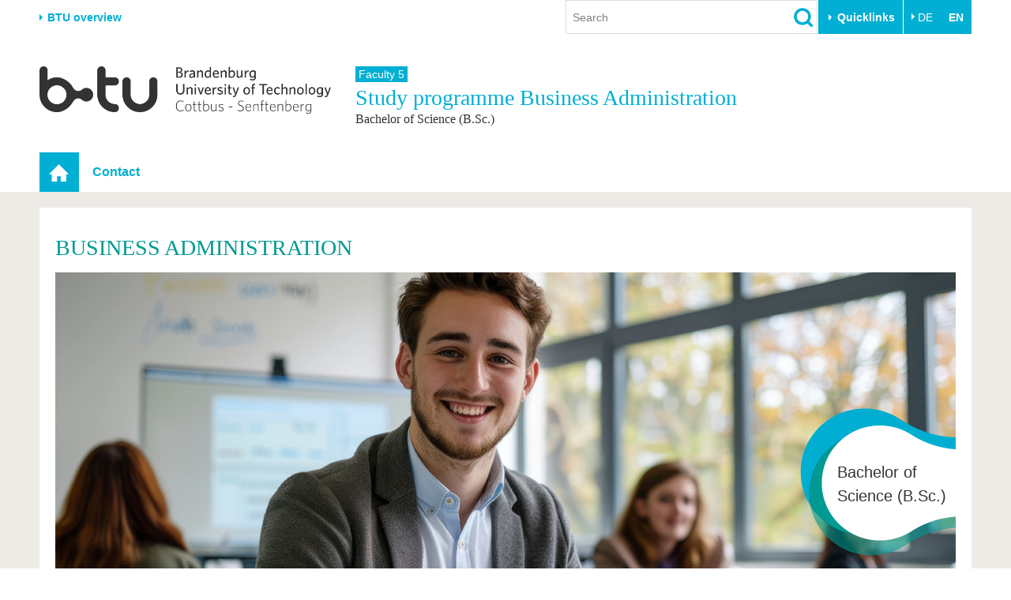

--- FILE ---
content_type: text/html; charset=utf-8
request_url: https://www.b-tu.de/en/bwl-bs/
body_size: 11064
content:
<!DOCTYPE html>
<html lang="en-GB">
<head>

<meta charset="utf-8">
<!-- 
	This website is powered by TYPO3 - inspiring people to share!
	TYPO3 is a free open source Content Management Framework initially created by Kasper Skaarhoj and licensed under GNU/GPL.
	TYPO3 is copyright 1998-2026 of Kasper Skaarhoj. Extensions are copyright of their respective owners.
	Information and contribution at https://typo3.org/
-->



<title>Business Administration, B.Sc. - BTU Cottbus-Senftenberg</title>
<meta http-equiv="x-ua-compatible" content="IE=edge,chrome=1" />
<meta name="generator" content="TYPO3 CMS" />
<meta name="description" content="Business administrators are primarily concerned with the analysis and design of companies. They develop corporate strategies and monitor their implementation to align the company and its products to the customers‘ requirements. Additionally, they aim to increase performance and profitability, e.g. through improvements in work processes and organizational structures or&amp;hellip;" />
<meta name="viewport" content="width=device-width,initial-scale=1.0" />
<meta name="referrer" content="unsafe-url" />
<meta name="robots" content="index, follow, noarchive" />
<meta property="og:title" content="Business Administration, 
        Bachelor of Science (B.Sc.)
    " />
<meta property="og:description" content="Business administrators are primarily concerned with the analysis and design of companies. They develop corporate strategies and monitor their implementation to align the company and its products to the customers‘ requirements. Additionally, they aim to increase performance and profitability, e.g. through improvements in work processes and organizational structures or&amp;hellip;" />
<meta property="og:image" content="https://www.b-tu.de/fileadmin/_processed_/b/4/csm_stg-_betriebswirtschaftslehre-bachelor_e92ae4725e.jpg" />
<meta name="twitter:card" content="summary" />


<link rel="stylesheet" href="/typo3conf/ext/media2click/Resources/Public/Css/media2click.css?1724156985" media="all">
<link rel="stylesheet" href="/typo3conf/ext/btu_template/Resources/Public/Css/app.min.css?1732785434" media="all">
<link rel="stylesheet" href="/typo3conf/ext/session_popup/Resources/Public/Css/session_popup.css?1687494508" media="all">
<link rel="stylesheet" href="/typo3conf/ext/maps2/Resources/Public/Css/Leaflet/Leaflet.css?1724156988" media="all">
<link href="/typo3conf/ext/btu_coursesofstudies/Resources/Public/Css/courses.css?1745841812" rel="stylesheet" >






<link rel="canonical" href="https://www.b-tu.de/en/bwl-bs"/>

<link rel="alternate" hreflang="de-DE.UTF-8" href="https://www.b-tu.de/bwl-bs"/>
<link rel="alternate" hreflang="en-GB" href="https://www.b-tu.de/en/bwl-bs"/>
<link rel="alternate" hreflang="pl-pl" href="https://www.b-tu.de/pl/bwl-bs"/>
<link rel="alternate" hreflang="es-es" href="https://www.b-tu.de/es/bwl-bs"/>
<link rel="alternate" hreflang="x-default" href="https://www.b-tu.de/bwl-bs"/>
</head>
<body id="p11779" class="page-11779 pagelevel-0 language-1 backendlayout-default_1_column layout-default">
<div class="page-wrapper">
    <div class="off-canvas-wrapper">

        <aside class="off-canvas position-right is-closed" id="offCanvasMain" data-off-canvas data-transition="overlap">
            <div class="clearfix">
                
                    


    <nav><ul class="lang-menu inline-list"><li><a href="/bwl-bs" hreflang="de-DE.UTF-8" title="Deutsch">
                                        DE
                                    </a></li><li><strong>EN</strong></li></ul></nav>




                
                <button class="close-button" aria-label="Close menu" type="button" data-close>
                    <span aria-hidden="true">&times;</span>
                </button>
            </div>

            <div id="offcanvas-navigation"></div>

           
            <div class="tx_solr">
	
	<div class="tx-solr-searchbox">
		<div class="tx-solr-search-form">
			<form method="get" id="tx-solr-search-form-offcanvas" action="/en/search" data-suggest="/en/search?type=7384" data-suggest-header="Top Results" accept-charset="utf-8">
				<input type="hidden" name="L" value="1" />
				<input type="hidden" name="id" value="2111" />

				<input type="text" class="tx-solr-q js-solr-q tx-solr-suggest form-control" name="tx_solr[q]" value="" placeholder="Search" />
				<input type="image" src="/typo3conf/ext/btu_template/Resources/Public/Images/icons/lupe.png" class="tx-solr-submit" alt="Search">
			</form>
		</div>
	</div>

</div>


            
                


        <h3 class="quicklinks-heading">Target groups</h3><ul class="quicklinks"><li><a href="/en/study/before-studying/offers-for-schoolchildren" title="Schools &amp; Teachers
">
                    Schools &amp; Teachers
                    </a></li><li><a href="/en/international/from-abroad-to-btu/degree-seeking-students" title="We provide answers to the questions, “Why should I study at the BTU?” and “How do I apply?”
">
                    Prospective International Students
                    </a></li><li><a href="https://www.b-tu.de/en/study#c406977" title="All the important information about everyday life at the BTU. From advice and help services to IT support and career questions.
">
                    Students
                    </a></li><li><a href="/en/study/after-graduation/alumni" title="Former students (Alumni)
">
                    Former students (Alumni)
                    </a></li><li><a href="/en/university/career-commitment/endow-fund" title="Endow &amp; Fund
">
                    Endow &amp; Fund
                    </a></li><li><a href="/en/university/the-btu/communication-marketing/media-service-pr" title="Media Service - Press
">
                    Media Service - Press
                    </a></li></ul><h3 class="quicklinks-heading">Quicklinks</h3><ul class="quicklinks"><li><a href="/en/universitaet/karriere-engagement/career" title="Job vacancies
">
                    Job vacancies
                    </a></li><li><a href="/en/study/during-studies/study-organization/quicklinks/course-catalogue" title="Course Catalogues
">
                    Course Catalogues
                    </a></li><li><a href="/en/multimediazentrum/etools/learning-platform-moodle" title="eLearning
">
                    eLearning
                    </a></li><li><a href="/en/bibliothek" title="Library
">
                    Library
                    </a></li><li><a href="/en/it-services" title="List of IT and Media Services from the University
">
                    IT-Services
                    </a></li><li><a href="/en/contact" title="Campus maps
">
                    Campus maps
                    </a></li><li><a href="" title="Dining Hall Menus
">
                    Dining Hall Menus
                    </a></li><li><a href="https://www.b-tu.de/webmail" title="Webmail
">
                    Webmail
                    </a></li></ul>
    






            

        </aside>

        <div class="off-canvas-content" data-off-canvas-content>
            

    
            
<header class="page-header">

    
            <div class="row column flex-container align-middle">
                <div class="hide-for-print show-for-medium">
                    <a href="#" onclick="return false;" class="portal-stage-toggle">BTU overview</a>
                </div>
                <div class="hide-for-print show-for-large flex-child-grow">
                    <div class="page-header-controls">
    
        <div class="searchbox-wrapper hide-for-print">
            <div class="tx_solr">
	
	<div class="tx-solr-searchbox">
		

	<div class="tx-solr-search-form">
		<form method="get" id="tx-solr-search-form-pi-results" action="/en/search" data-suggest="/en/search?type=7384" data-suggest-header="Top Results" accept-charset="utf-8">
			<input type="hidden" name="L" value="1" />
			<input type="hidden" name="id" value="2111" />

			<input type="text" class="tx-solr-q js-solr-q tx-solr-suggest form-control" name="tx_solr[q]" value="" placeholder="Search" />
			<input type="image" src="/typo3conf/ext/btu_template/Resources/Public/Images/icons/lupe.png" class="tx-solr-submit" alt="Search">
		</form>
	</div>


	</div>

</div>

        </div>
    
    
        <div class="quicklinks-wrapper hide-for-print">
            


        <button class="btu-dropdown-trigger trigger" type="button" data-toggle="page-quicklinks" data-options="is_hover:true">
                Quicklinks
            </button><div class="page-quicklinks" id="page-quicklinks" data-dropdown data-hover="true" data-hover-pane="true"><div class="row collapse"><div class="column small-6"><ul class="quicklinks"><li><a href="/en/study/before-studying/offers-for-schoolchildren" title="Schools &amp; Teachers
">
                    Schools &amp; Teachers
                    </a></li><li><a href="/en/international/from-abroad-to-btu/degree-seeking-students" title="We provide answers to the questions, “Why should I study at the BTU?” and “How do I apply?”
">
                    Prospective International Students
                    </a></li><li><a href="https://www.b-tu.de/en/study#c406977" title="All the important information about everyday life at the BTU. From advice and help services to IT support and career questions.
">
                    Students
                    </a></li><li><a href="/en/study/after-graduation/alumni" title="Former students (Alumni)
">
                    Former students (Alumni)
                    </a></li><li><a href="/en/university/career-commitment/endow-fund" title="Endow &amp; Fund
">
                    Endow &amp; Fund
                    </a></li><li><a href="/en/university/the-btu/communication-marketing/media-service-pr" title="Media Service - Press
">
                    Media Service - Press
                    </a></li></ul></div><div class="column small-6"><ul class="quicklinks"><li><a href="/en/universitaet/karriere-engagement/career" title="Job vacancies
">
                    Job vacancies
                    </a></li><li><a href="/en/study/during-studies/study-organization/quicklinks/course-catalogue" title="Course Catalogues
">
                    Course Catalogues
                    </a></li><li><a href="/en/multimediazentrum/etools/learning-platform-moodle" title="eLearning
">
                    eLearning
                    </a></li><li><a href="/en/bibliothek" title="Library
">
                    Library
                    </a></li><li><a href="/en/it-services" title="List of IT and Media Services from the University
">
                    IT-Services
                    </a></li><li><a href="/en/contact" title="Campus maps
">
                    Campus maps
                    </a></li><li><a href="" title="Dining Hall Menus
">
                    Dining Hall Menus
                    </a></li><li><a href="https://www.b-tu.de/webmail" title="Webmail
">
                    Webmail
                    </a></li></ul></div></div></div>
    






        </div>
    
    
        


    <nav><ul class="lang-menu inline-list"><li><a href="/bwl-bs" hreflang="de-DE.UTF-8" title="Deutsch">
                                        DE
                                    </a></li><li><strong>EN</strong></li></ul></nav>




    
</div>

                </div>
            </div>

            <div class="hide-for-print">
                <div class="portal-panel-wrapper" style="display: none;">
                    <div class="column row">
                        


    
    <div class="portal-panel"><div class="row"><div class="medium-6 columns"><a class="home" href="/en/">
                        Homepage
                    </a></div><div class="medium-6 columns"><a href="#" onclick="return false;" class="portal-stage-close float-right">
                    Close
                </a></div></div><nav><ul id="portalroot-nav"><li class="column"><a href="/en/university" class="portalnav-link"
                            title="The BTU at a glance. Fast access to the most important areas of the university.
"
                            rel="nofollow">University</a><ul><li class="nav-item"><a href="/en/university#c356228">The BTU</a></li><li class="nav-item"><a href="/en/university#c356229">Structure</a></li><li class="nav-item"><a href="/en/university#c356230">Career &amp; Commitment</a></li><li class="nav-item"><a href="/en/university#c356231">Partnerships &amp; structural change</a></li></ul></li><li class="column"><a href="/en/research" class="portalnav-link"
                            title="The BTU Cottbus-Senftenberg is a research-driven university with strong basic research and application orientation. The research areas offered by the BTU Cottbus-Senftenberg focus on Smart Regions and Heritage, Energy Efficiency and Sustainability, Biotechnology for Environment and Health, Cognitive and Dependable Cyber-Physical Systems.
"
                            rel="nofollow">Research</a><ul><li class="nav-item"><a href="/en/research#c323172">Current research</a></li><li class="nav-item"><a href="/en/research#c323185">Research Profile</a></li><li class="nav-item"><a href="/en/research#c313124">Research Support</a></li><li class="nav-item"><a href="/en/research#c323574">Young Academics</a></li></ul></li><li class="column"><a href="/en/study" class="portalnav-link"
                            title="Study
"
                            rel="nofollow">Study</a><ul><li><a href="/en/study/study-program" 
                                                title="We offer a well-coordinated mix of Bachelor&#039;s, Master&#039;s and PhD courses as well as our co-op study programme
"
                                                rel="nofollow">Study program</a></li><li><a href="https://www.b-tu.de/en/study#c406974" 
                                                title="Before studying
"
                                                rel="nofollow">Before studying</a></li><li><a href="https://www.b-tu.de/en/study#c406977" 
                                                title="During studies
"
                                                rel="nofollow">During studies</a></li><li><a href="/en/study/after-graduation" 
                                                title="After the studies, there are many ways to go. Maybe even add a doctorate or start directly into professional life. In any case, our graduates remain networked via the Alumni Relations Office
"
                                                rel="nofollow">After Graduation</a></li></ul></li><li class="column"><a href="/en/international" class="portalnav-link"
                            title="International
"
                            rel="nofollow">International</a><ul><li><a href="https://www.b-tu.de/en/international#c386701" 
                                                title="International Profile
"
                                                rel="nofollow">International Profile</a></li><li><a href="https://www.b-tu.de/en/international#c386702" 
                                                title="From abroad to BTU
"
                                                rel="nofollow">From abroad to BTU</a></li><li><a href="https://www.b-tu.de/en/international#c386703" 
                                                title="Going abroad with BTU
"
                                                rel="nofollow">Going abroad with BTU</a></li><li><a href="https://www.b-tu.de/en/international#c386704" 
                                                title="International Students
"
                                                rel="nofollow">International Students</a></li><li><a href="https://www.b-tu.de/en/international#c382512" 
                                                title="News
"
                                                rel="nofollow">News</a></li><li><a href="/en/international/contacts" 
                                                title="Zuständigkeitsbereiche des Akademischen Auslandsamtes, des Büros für Internationale Studiengänge (BIS), des Leonardobüros und des Sprachenzentrums
"
                                                rel="nofollow">Contacts</a></li></ul></li><li class="column"><a href="/en/continuing-education" class="portalnav-link"
                            title="Continuing Education
"
                            rel="nofollow">Continuing Education</a></li><li class="column"><a href="/en/transfer" class="portalnav-link"
                            title="Science and society closely linked. An overview of the BTU&#039;s transfer offers.
"
                            rel="nofollow">Transfer</a><ul><li class="nav-item"><a href="/en/transfer#c275827">Academic professionals</a></li><li class="nav-item"><a href="/en/transfer#c275829">Business and research collaborations</a></li><li class="nav-item"><a href="/en/transfer#c275828">Founding at the BTU</a></li><li class="nav-item"><a href="/en/transfer#c275835">Innovative transfer projects</a></li><li class="nav-item"><a href="/en/transfer#c275830">Get to know us</a></li></ul></li><li class="column"><a href="/en/university-life" class="portalnav-link"
                            title="University life
"
                            rel="nofollow">University life</a><ul><li><a href="https://www.b-tu.de/en/university-life#c323554" 
                                                title="Our values
"
                                                rel="nofollow">Our values</a></li><li><a href="https://www.b-tu.de/en/university-life#c323556" 
                                                title="Family &amp; Dual Career
"
                                                rel="nofollow">Family &amp; Dual Career</a></li><li><a href="https://www.b-tu.de/en/university-life#c342280" 
                                                title="Sport &amp; Health
"
                                                rel="nofollow">Sport &amp; Health</a></li><li><a href="https://www.b-tu.de/en/university-life#c323555" 
                                                title="Experience BTU &amp; Region
"
                                                rel="nofollow">Experience BTU &amp; Region</a></li></ul></li></ul></nav></div>






                    </div>
                </div>
            </div>

        

    <div class="row">
        
            <div class="small-8 large-4 columns">
                <a href="/en/" title="Zur Startseite"><img src="/typo3conf/ext/btu_template/Resources/Public/Images/logo/BTULogo_englisch_grau_2x.png" width="720" height="117"  class="logo"  alt="Logo der BTU Cottbus-Senftenberg" ></a>
            </div>
        

        <div class="hide-for-print hide-for-large">
            <div class="small-4 large-8 columns float-right">
                <div class="offcanvas-toggle">
    <button type="button" class="hamburger" data-toggle="offCanvasMain"><span>&nbsp;</span></button>
</div>


            </div>
        </div>
        
            <div class="medium-12 large-8 columns">
                <div class="portal-header">
                    
                        
                                
                                        <span class="parent-title">Faculty 5</span>
                                    
                            
                    
                    
                        <div class="title h1">
                            Study programme 
                            Business Administration
                            
                                <small class="subtitle">Bachelor of Science (B.Sc.)</small>
                            
                        </div>
                    
                </div>
            </div>
        
    </div>
</header>


    <div class="topbar-background hide-for-print show-for-large"><div class="column row"><nav class="top-bar"><div class="top-bar-left"><ul class="dropdown menu" data-dropdown-menu data-hover-delay="0" data-closing-time="0"><li class="nav-item nav-item--current" role="none"><a href="/en/bwl-bs" id="nav-item-11779" class="nav-link" title="Homepage" role="menuitem"><span class="link-text">Homepage</span></a></li><li class="nav-item"><a href="/en/bwl-bs/contact" id="nav-item-11780" class="nav-link" title="Contact
">Contact</a></li></ul></div></nav></div></div>



        


            

    


            

    <div class="page-content-wrapper">
        <div class="column row">
            <div class="page-content">
                







                <div class="column row">
                    <div class="user-content"><!--TYPO3SEARCH_begin-->
<div id="c86522" class="frame frame-default frame-type-list frame-layout-0 frame-background-none  frame-space-before-none frame-space-after-none"><div class="row column"><div class="frame-container"><div class="frame-inner"><span id="c203557"></span><div class="tx_btucoursesofstudies"><!--btulib:includeFile path="EXT:btu_coursesofstudies/Resources/Public/Css/courses.css" /--><div class="course-detail course-category--wirtschaft course-branch--1"><div class="header-section"><div class="heading"><div class="iconset"><!--    <img alt="Research-oriented" src="/typo3conf/ext/btu_coursesofstudies/Resources/Public/Images/icons_46x46/univers/btu_univers_wirtschaft.png" width="46" height="46" /> --></div><span class="h1"><small>
            
                Research-oriented
            
            
            <!--  --></small><span style="color:#009A93;">Business Administration</span></h1></div><div class="header-image-wrap"><div class="ratio ratio--2by1"><picture><source srcset="/fileadmin/user_upload/b-tu.de/stg-bwl-bs/startseite/stg-betriebswirtschaftslehre-bachelor.jpg" media="(min-width: 1600px)"><source srcset="/fileadmin/user_upload/b-tu.de/stg-bwl-bs/startseite/stg-betriebswirtschaftslehre-bachelor.jpg" media="(min-width: 1280px)"><source srcset="/fileadmin/_processed_/b/4/csm_stg-_betriebswirtschaftslehre-bachelor_e3ea98b84a.jpg" media="(min-width: 960px)"><source srcset="/fileadmin/_processed_/b/4/csm_stg-_betriebswirtschaftslehre-bachelor_13392b1802.jpg" media="(min-width: 640px)"><source srcset="/fileadmin/_processed_/b/4/csm_stg-_betriebswirtschaftslehre-bachelor_e73db04c68.jpg"><img class="ratio__item" src="/fileadmin/user_upload/b-tu.de/stg-bwl-bs/startseite/stg-betriebswirtschaftslehre-bachelor.jpg" width="1280" height="800" alt="" /></picture></div><div class="show-for-medium keyvisual keyvisual-wirtschaft"><span class="keyvisual-text">
        Bachelor of Science (B.Sc.)
    </span></div></div></div><div class="row"><div class="medium-8 columns"><h3 class="show-for-print">Description</h3><p>Business administrators are primarily concerned with the analysis and design of companies. They develop corporate strategies and monitor their implementation to align the company and its products to the customers‘ requirements. Additionally, they aim to increase performance and profitability, e.g. through improvements in work processes and organizational structures or through the development of employee reward systems. 
</p><p>Our bachelor's degree programme makes use of sophisticated methodological tools and excellently prepares the students for their work life. The students immerse themselves in abstract and complex ways of thinking, which are essential for dealing with current problems in corporate practice in the field of management but also in other operational sub-functions (e.g. procurement, production, marketing, finance, accounting, organization, technology and innovations management). They also gain insight into specific work environments particularly during their corporate internships which are part of the study programme. 
</p><p>The students are thus not only able of employing these business skills, but will also be capable of critical thinking as well as exploring and solving new problems later on in their careers.
</p><p>Additionally, the study programme is an excellent preparation to proceed with a Master's Degree in Business Administration.</p><h3>Professional Fields of Activity</h3><ul></ul><ul><li style="mso-margin-top-alt:auto;mso-margin-bottom-alt:auto;      line-height:normal;mso-list:l0 level1 lfo1;tab-stops:list 36.0pt" class="MsoNormal">Marketing and market research</li><li style="mso-margin-top-alt:auto;mso-margin-bottom-alt:auto;      line-height:normal;mso-list:l0 level1 lfo1;tab-stops:list 36.0pt" class="MsoNormal">Finance and investments</li><li style="mso-margin-top-alt:auto;mso-margin-bottom-alt:auto;      line-height:normal;mso-list:l0 level1 lfo1;tab-stops:list 36.0pt" class="MsoNormal">Accounting and controlling</li><li style="mso-margin-top-alt:auto;mso-margin-bottom-alt:auto;      line-height:normal;mso-list:l0 level1 lfo1;tab-stops:list 36.0pt" class="MsoNormal">Human ressource management</li><li style="mso-margin-top-alt:auto;mso-margin-bottom-alt:auto;      line-height:normal;mso-list:l0 level1 lfo1;tab-stops:list 36.0pt" class="MsoNormal">Technology and innovation      management</li><li style="mso-margin-top-alt:auto;mso-margin-bottom-alt:auto;      line-height:normal;mso-list:l0 level1 lfo1;tab-stops:list 36.0pt" class="MsoNormal">Business consulting</li><li style="mso-margin-top-alt:auto;mso-margin-bottom-alt:auto;      line-height:normal;mso-list:l0 level1 lfo1;tab-stops:list 36.0pt" class="MsoNormal">Founding one’s own company</li></ul><ul></ul><h3>Further postgraduate opportunities</h3><div class="courses-list" ><table><tr class="course-item layout-table"><td class="title"><a href="/en/bwl-ms">Business Administration</a></td><td class="degree"><abbr data-tooltip title="Master of Science">M.Sc.</abbr></td><td class="iconset"><!--    <img alt="Research-oriented" src="/typo3conf/ext/btu_coursesofstudies/Resources/Public/Images/icons/24x24/btu_univers_bw_24.png" width="24" height="24" /> --></td></tr></table></div><h3>Applications and Admissions</h3><div class="panel"><div class="row"><div class="medium-8 columns"><h4>Admissions Requirements</h4><ul><li>General university entrance qualification (Abitur) or</li><li>Vocational higher education entrance qualification (Fachabitur)</li></ul></div><div class="medium-4 columns"><a href="/en/study/before-studying/application-admission-enrollment/bachelor-degree-programmes" data-content-name="Course-ApplyNow-Sticker"><img data-content-piece="/en/bwl-bs" alt="Apply now" src="/typo3conf/ext/btu_coursesofstudies/Resources/Public/Images/btu_applynow_button.png" width="117" height="117" /></a></div></div></div></div><div class="medium-4 columns"><aside class="marginal"><dl class="property-list"><dt class="property-list-label">Degree</dt><dd class="property-list-value">
                
        Bachelor of Science (B.Sc.)
    
                
            </dd><dt class="property-list-label">Standard period of study</dt><dd class="property-list-value">
                6&nbsp;or&nbsp;7&nbsp;Semester
            </dd><dt class="property-list-label">Form of studies</dt><dd class="property-list-value">
                
                    
                            Full-Time;
                        
                
                    
                            Dual work-study programmes;
                        
                
                    
                            Part-Time
                        
                
            </dd><dt class="property-list-label">Language of instruction</dt><dd class="property-list-value">German</dd><dt class="property-list-label">Start of studies</dt><dd class="property-list-value">Winter semester</dd><dt class="property-list-label">Study location</dt><dd class="property-list-value">
                
                    
                            Main Campus Cottbus
                        
                
            </dd><dt class="property-list-label">Pre-study internship</dt><dd class="property-list-value">Not required</dd><dt class="property-list-label">Semester fee</dt><dd class="property-list-value">373,80 €</dd><dt class="property-list-label">Admissions Procedure</dt><dd class="property-list-value">Without admission limits</dd></dl></aside><div class="icon-buttonset"><a data-toggle="dual-drop" class="icon-button integrateddegree inverted hover-dark-bg" href="/en/duales-studium"><span class="link-text">Dual study-work programme</span></a><div id="dual-drop" class="dropdown-pane" data-dropdown data-hover="true" data-hover-pane="true"><span>Dual study programme with integrated practical experience</span></div></div><aside class="marginal"><h3>Contacts</h3><h4>Central Student Advisory Service</h4><p>
    T +49 (0) 355 69 3800<br /><a class="link link--type-email" href="#" data-mailto-token="jxfiql7pqrafrjXy:qr+ab" data-mailto-vector="-3">studium(at)b-tu.de</a></p><h4 class="contact-title"><span data-tooltip tabindex="1" title="Contact person for higher-level matters of the degree programme" class="has-tip">
                                Director of Studies&nbsp;<img src="/typo3conf/ext/btu_coursesofstudies/Resources/Public/Images/BtuIcons/info_o.svg" width="20" /></span></h4><div class="contact-item"><p><span class="contact-attribute">Prof. Dr. rer. pol. Florian Dost</span></p></div><h4 class="contact-title">
                    Team 4: Applications and Admissions
                </h4><div class="contact-item"><p><span class="contact-attribute">T +49 (0) 355 69 5604</span><span class="contact-attribute"><a class="link link--type-email" href="#" data-mailto-token="jxfiql7wrixpprkdXy:qr+ab" data-mailto-vector="-3">zulassung(at)b-tu.de</a></span></p></div><p class="text-right"><a href="/en/bwl-bs/contact">All contacts</a></p></aside></div></div><a class="button expanded" href="/en/study/what-to-study/study-programmes">
            All study programmes
        </a></div></div></div></div></div></div>

<!--TYPO3SEARCH_end--></div>
                </div>
            </div>
        </div>
    </div>

            <footer class="page-footer">
    <div class="row clearfix hide-for-print">

        <div class="footer-logo-wrapper show-for-medium">
            <a href="/en/" title="Zur Startseite"><img src="/typo3conf/ext/btu_template/Resources/Public/Images/logo/BTULogo_notext_grau.png" width="66" height="26"  class="logo"  alt="Logo der BTU Cottbus-Senftenberg, ohne Text" ></a>
        </div>
        <div class="footer-meta-nav-wrapper">
            

    <nav><ul class="meta-nav"><li><a href="/en/contact" title="Contact
">
                            Contact
                            </a></li><li><a href="/en/impressum" title="Legal Notice
">
                            Legal Notice
                            </a></li><li><a href="/en/privacy-policy" title="Privacy Policy
">
                            Privacy Policy
                            </a></li><li><a href="/en/accessibility" title="Accessibility
">
                            Accessibility
                            </a></li></ul></nav>



        </div>
        <div class="footer-social-nav-wrapper">
            <nav><ul class="social-nav"><li itemscope itemtype="http://schema.org/Organization"><link itemprop="url" href="https://www.b-tu.de" /><a href="https://www.facebook.com/btucs" title="Facebook" class="facebook-sw-29" itemprop="sameAs"><span class="hide">Facebook</span></a></li><li itemscope itemtype="http://schema.org/Organization"><link itemprop="url" href="https://www.b-tu.de" /><a href="https://www.instagram.com/btucs/" title="Instagram" class="instagram-sw-29" itemprop="sameAs"><span class="hide">Instagram</span></a></li><li itemscope itemtype="http://schema.org/Organization"><link itemprop="url" href="https://www.b-tu.de" /><a href="http://www.youtube.com/c/BTUCottbusSenftenberg" title="Youtube" class="youtube-sw-29" itemprop="sameAs"><span class="hide">Youtube</span></a></li><li itemscope itemtype="http://schema.org/Organization"><link itemprop="url" href="https://www.b-tu.de" /><a href="https://www.linkedin.com/school/btu-cottbus-senftenberg" title="LinkedIn" class="linkedin-sw-29" itemprop="sameAs"><span class="hide">LinkedIn</span></a></li></ul></nav>
        </div>

    </div>
    
        <div class="footer-date-author-wrapper">
            <div class="column row">
                

<div class="tx-btusysteme">
	

	
    
    <!-- <span class="lastmodified">
        Last Modified:
        <span class="lastmodified-date">
            11. December 2018
        </span>
    </span> -->

</div>



            </div>
        </div>
    

</footer>
        </div>

    </div>
</div>








<div id="cookieman-modal"
     data-cookieman-showonce="1"
     data-cookieman-settings="{&quot;groups&quot;:{&quot;mandatory&quot;:{&quot;preselected&quot;:true,&quot;disabled&quot;:true,&quot;trackingObjects&quot;:[&quot;CookieConsent&quot;,&quot;fe_typo_user&quot;]},&quot;statistic&quot;:{&quot;respectDnt&quot;:true,&quot;showDntMessage&quot;:true,&quot;trackingObjects&quot;:[&quot;Matomo&quot;]}},&quot;trackingObjects&quot;:{&quot;CookieConsent&quot;:{&quot;show&quot;:{&quot;CookieConsent&quot;:{&quot;duration&quot;:&quot;1&quot;,&quot;durationUnit&quot;:&quot;year&quot;,&quot;type&quot;:&quot;cookie_http+html&quot;,&quot;provider&quot;:&quot;Website&quot;}}},&quot;fe_typo_user&quot;:{&quot;show&quot;:{&quot;fe_typo_user&quot;:{&quot;duration&quot;:&quot;&quot;,&quot;durationUnit&quot;:&quot;session&quot;,&quot;type&quot;:&quot;cookie_http&quot;,&quot;provider&quot;:&quot;Website&quot;}}},&quot;Matomo&quot;:{&quot;inject&quot;:&quot;\u003Cscript\u003E\n  var _paq = window._paq || [];\n  _paq.push([&#039;trackPageView&#039;]);\n  _paq.push([&#039;trackVisibleContentImpressions&#039;]);\n  _paq.push([&#039;enableLinkTracking&#039;]);\n  (function() {\n    var u=\&quot;\/\/www.b-tu.de\/analytics\/\&quot;;\n    _paq.push([&#039;setTrackerUrl&#039;, u+&#039;matomo.php&#039;]);\n    _paq.push([&#039;setSiteId&#039;, &#039;1&#039;]);\n    var d=document, g=d.createElement(&#039;script&#039;), s=d.getElementsByTagName(&#039;script&#039;)[0];\n    g.type=&#039;text\/javascript&#039;; g.async=true; g.defer=true; g.src=u+&#039;matomo.js&#039;; s.parentNode.insertBefore(g,s);\n  })();\n\u003C\/script\u003E&quot;,&quot;show&quot;:{&quot;_pk_id&quot;:{&quot;duration&quot;:&quot;13&quot;,&quot;durationUnit&quot;:&quot;months&quot;,&quot;type&quot;:&quot;cookie_http+html&quot;,&quot;provider&quot;:&quot;Matomo&quot;,&quot;htmlCookieRemovalPattern&quot;:&quot;^_pk_id\\.\\d+\\.[a-fA-F0-9]+$&quot;},&quot;_pk_ref&quot;:{&quot;duration&quot;:&quot;6&quot;,&quot;durationUnit&quot;:&quot;months&quot;,&quot;type&quot;:&quot;cookie_http+html&quot;,&quot;provider&quot;:&quot;Matomo&quot;,&quot;htmlCookieRemovalPattern&quot;:&quot;^_pk_ref\\.\\d+\\.[a-fA-F0-9]+$&quot;},&quot;_pk_ses&quot;:{&quot;duration&quot;:&quot;30&quot;,&quot;durationUnit&quot;:&quot;minutes&quot;,&quot;type&quot;:&quot;cookie_http+html&quot;,&quot;provider&quot;:&quot;Matomo&quot;,&quot;htmlCookieRemovalPattern&quot;:&quot;^_pk_ses\\.\\d+\\.[a-fA-F0-9]+$&quot;}}}}}"
     class="reveal cookieman-modal" data-reveal tabindex="-1" role="dialog"><div class="show-for-small-only"><img src="/typo3conf/ext/btu_template/Resources/Public/Images/logo/BTULogo_englisch_grau_2x.png" width="720" height="117"  class="logo"  alt="Logo der BTU Cottbus-Senftenberg" ></div><h3 class="modal-header" id="cookieman-modal-title">
        About Cookies
    </h3><p>
        This website uses cookies. There are two types of cookies: The first type supports the basic functionality of our website. The second allows us to improve our content for you by saving and analyzing pseudonymised user data. Since this second type is technically not required to run the website, you can withdraw your consent to those cookies at any time. For more information please visit our pages on <a href="/en/privacy-policy"
    >data protection</a>.
    </p><button class="button clear padding-horizontal-0" type="button"
        data-toggle="cookieman-settings cookieman-save cookieman-accept-mandatory cookieman-accept-all">
        Settings
    </button><div id="cookieman-settings" class="hide" data-toggler=".hide"><form data-cookieman-form data-cookieman-dnt-enabled="&lt;p&gt;You already opted out of user behavior analysis via your browser&#039;s Do-not-track function. We accept this regardless of the settings chosen here. You can adjust this function via your browser&#039;s settings.&lt;/p&gt;"><div class="callout cookieman-group"><div class="clearfix"><div class="switch small float-right"><input type="checkbox" id="cookieman-group-switch-mandatory" class="switch-input"
                                disabled="disabled" checked="checked" name="mandatory"><label class="switch-paddle" for="cookieman-group-switch-mandatory"><span class="show-for-sr">[TODO]</span></label></div><h4 class="cookieman-group-title float-left">
                            Mandatory
                        </h4></div><p class="cookieman-group-description">
                        These cookies are needed for a smooth operation of our website.
                    </p></div><div class="callout cookieman-group"><div class="clearfix"><div class="switch small float-right"><input type="checkbox" id="cookieman-group-switch-statistic" class="switch-input"
                                  name="statistic"><label class="switch-paddle" for="cookieman-group-switch-statistic"><span class="show-for-sr">[TODO]</span></label></div><h4 class="cookieman-group-title float-left">
                            Statistic
                        </h4></div><div class="cookieman-dnt-notice" data-cookieman-dnt></div><p class="cookieman-group-description">
                        For statistical reasons, we use the platform Matomo to analyse the user flow with the help of website users‘ pseudonymised data. This allows us to optimize website content.
                    </p><div class="table-scroll"><table><thead><tr><th>Name</th><th>Purpose</th><th>Lifetime</th><th>Type</th><th>Provider</th></tr></thead><tbody><tr><td>
                _pk_id
            </td><td>
                Used to store a few details about the user such as the unique visitor ID.
            </td><td>
                13
                months
            </td><td>
                HTML
            </td><td>
                
                    Matomo
                
            </td></tr><tr><td>
                _pk_ref
            </td><td>
                Used to store the attribution information, the referrer initially used to visit the website.
            </td><td>
                6
                months
            </td><td>
                HTML
            </td><td>
                
                    Matomo
                
            </td></tr><tr><td>
                _pk_ses
            </td><td>
                Short lived cookie used to temporarily store data for the visit.
            </td><td>
                30
                minutes
            </td><td>
                HTML
            </td><td>
                
                    Matomo
                
            </td></tr></tbody></table></div></div></form></div><div class="button-group stacked-for-small float-right"><button class="button secondary" id="cookieman-accept-mandatory" data-toggler=".hide"
            data-cookieman-accept-mandatory data-cookieman-save>
            Accept mandatory Cookies
        </button><button class="button secondary" id="cookieman-accept-all" data-toggler=".hide" data-cookieman-accept-all
            data-cookieman-save>
            Accept all cookies
        </button><button class="button secondary hide" id="cookieman-save" data-toggler=".hide" data-cookieman-save>
            Save settings
        </button></div><button class="close-button show-for-small-only" data-cookieman-close aria-label="Close Accessible Modal" type="button"><span aria-hidden="true">&times;</span></button></div>
<script>
/*<![CDATA[*/
var TYPO3 = Object.assign(TYPO3 || {}, Object.fromEntries(Object.entries({"settings":{"TS":{"m2cCookieLifetime":"7"}}}).filter((entry) => !['__proto__', 'prototype', 'constructor'].includes(entry[0]))));
/*]]>*/
</script>


<script src="/typo3temp/assets/compressed/merged-fa46a0aa7769948e3c720011f96ddb77.js?1733130143"></script>
<script src="/typo3temp/assets/compressed/merged-deb45a3ee282cd3b449e733d97c20e6d.js?1733130143"></script>
<script src="/typo3conf/ext/powermail/Resources/Public/JavaScript/Powermail/Form.min.js?1732004916" defer="defer"></script>
<script async="async" src="/typo3/sysext/frontend/Resources/Public/JavaScript/default_frontend.js?1747732712"></script>
<script>
/*<![CDATA[*/
/*TS_inlineFooter*/
Foundation.addToJquery($); $(document).foundation();
			/* decrypt helper function */
		function decryptCharcode(n,start,end,offset) {
			n = n + offset;
			if (offset > 0 && n > end) {
				n = start + (n - end - 1);
			} else if (offset < 0 && n < start) {
				n = end - (start - n - 1);
			}
			return String.fromCharCode(n);
		}
			/* decrypt string */
		function decryptString(enc,offset) {
			var dec = "";
			var len = enc.length;
			for(var i=0; i < len; i++) {
				var n = enc.charCodeAt(i);
				if (n >= 0x2B && n <= 0x3A) {
					dec += decryptCharcode(n,0x2B,0x3A,offset);	/* 0-9 . , - + / : */
				} else if (n >= 0x40 && n <= 0x5A) {
					dec += decryptCharcode(n,0x40,0x5A,offset);	/* A-Z @ */
				} else if (n >= 0x61 && n <= 0x7A) {
					dec += decryptCharcode(n,0x61,0x7A,offset);	/* a-z */
				} else {
					dec += enc.charAt(i);
				}
			}
			return dec;
		}
			/* decrypt spam-protected emails */
		function linkTo_UnCryptMailto(s) {
			location.href = decryptString(s,3);
		}
        jQuery('.t3colorbox').colorbox({opacity:false, fixed: true, transition:"none", onOpen: function(){
            $("#colorbox").css({"opacity": 0});
            $("#colorbox").animate({"opacity": 1})
            $("#cboxOverlay").animate({"opacity": .9});
            $("#cboxWrapper").on("click", function(e) {
                if(e.target != this) return;
                $.colorbox.close();
            });
        },current:"{current}{total}",previous:"",next:"",close:"",slideshowStart:"",slideshowStop:"",slideshowAuto:false,maxWidth:"95%",maxHeight:"95%",rel:"t3colorbox",});
        $(document).ready( function() {
            $(document).on('click', 'a[rel="popup"]', function(event) {
                event.preventDefault();
                window.open( $(this).attr('href'), $(this).attr('title'), "toolbar=no, width=650, height=450");
            });
        });
			if (document.getElementsByClassName('math-tex').length > 0) {
				const loadMathJax = (callback) => {
					const existingScript = document.getElementById('MathJax-script');

					if (!existingScript) {
						const script = document.createElement('script');script.src = 'https://www.b-tu.de/typo3conf/ext/btu_formula/Resources/Public/Vendor/MathJax-2.7.7/MathJax.js?config=TeX-MML-AM_CHTML';						script.id = 'MathJax-script';
						script.async = true;
						document.body.appendChild(script);

						script.onload = () => {
							if (callback) callback();
						};
					}

					if (existingScript && callback) callback();
				};
				loadMathJax();
			}

/*]]>*/
</script>
<script>
        var ll_show_more = 'BTU overview';
        var ll_show_less = 'Close BTU overview';

        $(document).ready(

            function($) {

                //Menu animation
                $(".portal-panel-wrapper").css({
                    display : "none"
                }); //Fix Opera
                $(".portal-stage-toggle").click(
                    function() {
                        $(this).data("clicked",
                            !$(this).data("clicked"));

                        if ($(this).data("clicked")) {
                            $(".portal-stage-toggle").addClass("clicked").text(
                                ll_show_less);
                            $(".portal-panel-wrapper").removeClass("hide")
                                .slideDown("slow");
                        } else {
                            $(".portal-stage-toggle").removeClass("clicked")
                                .text(ll_show_more);
                            $(".portal-panel-wrapper").slideUp("slow", function() {
                                $(this).addClass("hide");
                            });
                        }
                    });
                $(".portal-stage-close").click(
                    function() {
                        $(".portal-stage-toggle").data("clicked",
                            !$(".portal-stage-toggle").data("clicked"));

                        $(".portal-stage-toggle").removeClass("clicked").text(
                            ll_show_more);
                        $(".portal-panel-wrapper").slideUp("slow", function() {
                            $(this).addClass("hide");
                        });

                    });

            });
    </script>
<script>
    function initOffcanvasNavigation(){
        var ocNav = document.getElementById('offcanvas-navigation');
        if (ocNav.innerHTML.length === 0) {
            var url = window.location.href;
            if (url.indexOf('#') > -1){
                url = url.slice(0, url.indexOf('#'));
            }
            if (url.indexOf('?') > -1){
                url += '&type=1631801721'
            }else{
                url += '?type=1631801721'
            }

            var r = new XMLHttpRequest();
            r.open('GET', url, true);
            r.responseType = 'document';
            r.onload = function () {
                if (r.readyState !== 4 || r.status !== 200) return;
                // also handle error statuses

                // now, r.response is a document:

                const doc = r.response;

                ocNav.innerHTML = doc.body.innerHTML;

            };
            r.send();
        }
    }
</script>
<noscript><p><img src="//www.b-tu.de/analytics/matomo.php?idsite=1&amp;rec=1" style="border:0;" alt="" /></p></noscript>
</body>
</html>

--- FILE ---
content_type: text/css; charset=utf-8
request_url: https://www.b-tu.de/typo3conf/ext/btu_coursesofstudies/Resources/Public/Css/courses.css?1745841812
body_size: 2546
content:
.tx_btucoursesofstudies abbr {
  border: none; }

.tx_btucoursesofstudies .legend {
  /*margin-bottom: 50px;
  padding: 5px 0;
  border-top: 1px solid #e6e6e6;
  border-bottom: 1px solid #e6e6e6;*/ }
  .tx_btucoursesofstudies .legend .column-block {
    /*margin-bottom: 0;*/
    display: none;}
  .tx_btucoursesofstudies .legend .has-tip {
    border-bottom: none;
    font-weight: normal; }

.tx_btucoursesofstudies .legend-item {
  margin: 0 0 5px 0; }

.tx_btucoursesofstudies td.degree .has-tip {
  font-weight: normal; }

.tx_btucoursesofstudies .college-offers {
  margin-bottom: 20px;
  position: relative; }
  .tx_btucoursesofstudies .college-offers h4 {
    margin: 0; }

.tx_btucoursesofstudies .college-offers__button {
  background: #00AFD3 url("../Images/icons_40x40/btu_college_white.png") no-repeat 27px;
  background-size: 50px;
  padding: 10px 20px 10px 100px;
  text-align: left;
  position: relative;
  min-height: 70px;
  width: 100%;
  color: #ffffff;
  cursor: pointer; }
  .tx_btucoursesofstudies .college-offers__button:hover, .tx_btucoursesofstudies .college-offers__button.hover {
    background-color: #333 !important; }
  @media print, screen and (min-width: 40em) {
    .tx_btucoursesofstudies .college-offers__button {
      padding: 10px 0.625rem 10px 80px;
      background-position-x: 17px; } }
  @media only screen and (max-width: 720px) and (min-width: 640px) {
    .tx_btucoursesofstudies .college-offers__button {
      padding: 10px 20px;
      background-image: none; } }
  @media print, screen and (min-width: 64em) {
    .tx_btucoursesofstudies .college-offers__button {
      padding: 10px 1.25rem 10px 100px;
      background-position-x: 27px; } }
.tx_btucoursesofstudies .college-offers__list {
  position: absolute;
  top: 50%;
  transform: translateY(-50%); }

.tx_btucoursesofstudies .college-offers__item {
  display: block;
  line-height: 1.2; }

/** List table **/
.tx_btucoursesofstudies .courses-list h2 {
  text-transform: uppercase; }

.tx_btucoursesofstudies .courses-list table {
  width: 100%;
  border: none;
  margin-bottom: 50px; }
  .tx_btucoursesofstudies .courses-list table tr.even,
  .tx_btucoursesofstudies .courses-list table tr.alt,
  .tx_btucoursesofstudies .courses-list table tr:nth-of-type(even) {
    background: none; }

.tx_btucoursesofstudies .courses-list td {
  border: 1px solid white;
  font-size: 1rem; }

/** Filter **/
.courses-filter .form-check.special input[type=checkbox] {
  display: none; }

.courses-filter .form-check.special label {
  background-color: transparent;
  background-position: left center;
  background-repeat: no-repeat;
  display: inline-block;
  height: 24px;
  margin: 0 0 16px 0;
  padding-left: 30px; }

.courses-filter .form-check.special-univers input[type=checkbox] + label {
  background-image: url("../Images/icons_24x24/univers/btu_univers_bw.png"); }

.courses-filter .form-check.special-anwend input[type=checkbox] + label {
  background-image: url("../Images/icons_24x24/anwend/btu_anwend_bw.png"); }

.courses-filter .form-check.special-intern input[type=checkbox] + label {
  background-image: url("../Images/icons_24x24/intern/btu_intern_bw.png"); }

.courses-filter .form-check.special-dual input[type=checkbox] + label {
  background-image: url("../Images/icons_24x24/dual/btu_dual_bw.png"); }

/** Single View **/
.tx_btucoursesofstudies .course-detail .marginal {
  margin-bottom: 20px; }

.tx_btucoursesofstudies .course-detail .dropdown-pane {
  min-width: 100%; }

.tx_btucoursesofstudies .course-detail .header-section .heading, .tx_btucoursesofstudies .course-detail .header-section .header-image-wrap {
  /*margin-bottom: 30px;*/
  margin-bottom: 15px;
  position: relative; }

/*.tx_btucoursesofstudies .row {
  margin-top: 30px; }*/

.tx_btucoursesofstudies .course-detail .header-section h1, .tx_btucoursesofstudies .course-detail .header-section .h1 {
  text-transform: uppercase;
  line-height: 1.2;
  margin: 0;
  display: table-cell; }
  .tx_btucoursesofstudies .course-detail .header-section h1.international, .tx_btucoursesofstudies .course-detail .header-section .h1.international {
    /*padding: 14px 0 0 0;*/ }

.tx_btucoursesofstudies .course-detail .header-section small {
  line-height: 1;
  display: block;
  font-size: 50%;
  visibility: hidden;
  /*margin-bottom: 0.25em;*/ }

.tx_btucoursesofstudies .course-detail .header-section .iconset {
  float: left;
  margin-right: 10px; }

.tx_btucoursesofstudies .course-detail .section-container.accordion > section > .title a {
  font-weight: bold;
  white-space: normal; }

.tx_btucoursesofstudies .course-detail .section-container.accordion > section > .title a:before {
  content: "";
  display: block;
  width: 0;
  height: 0;
  border: inset 6px;
  border-color: #00AFD3 transparent transparent transparent;
  border-right-style: solid;
  float: right;
  margin: 1.5em 0 0 0.46154em; }

.tx_btucoursesofstudies .course-detail a.back-link {
  padding-left: 4px; }
  .tx_btucoursesofstudies .course-detail a.back-link:before {
    content: "";
    display: block;
    width: 0;
    height: 0;
    border: inset 4px;
    border-color: transparent #00AFD3 transparent transparent;
    border-right-style: solid;
    float: left;
    margin: 6px 0 0 0; }

a.button-link {
  padding: 10px 20px;
  background: #00AFD3;
  color: #ffffff;
  display: block;
  -webkit-transition: all 200ms ease-in-out;
  -moz-transition: all 200ms ease-in-out;
  transition: all 200ms ease-in-out; }
  a.button-link:hover {
    background-color: #333 !important; }

.tx_btucoursesofstudies .course-detail a.www-link:before,
.tx_btucoursesofstudies .course-detail a.more-link:before {
  content: "";
  display: block;
  width: 0;
  height: 0;
  border: inset 4px;
  border-color: transparent transparent transparent #00AFD3;
  border-left-style: solid;
  float: left;
  margin: 6px 0 0 0; }

.tx_btucoursesofstudies .course-detail a.button-link.www-link:before {
  border-color: transparent transparent transparent white; }

.tx_btucoursesofstudies .course-detail .keyvisual {
  position: absolute;
  top: 30%;
  right: 0;
  width: 200px;
  height: 190px;
  background: transparent url("../Images/keyvisual/blau_allgemein.png") right center no-repeat;
  padding: 55px 0 55px 45px; }

.tx_btucoursesofstudies .course-detail .keyvisual-bauen {
  background-image: url("../Images/keyvisual/blau_bauen.png"); }

.tx_btucoursesofstudies .course-detail .keyvisual-gesund {
  background-image: url("../Images/keyvisual/blau_gesund.png"); }

.tx_btucoursesofstudies .course-detail .keyvisual-ingenieur {
  background-image: url("../Images/keyvisual/blau_ingenieur.png"); }

.tx_btucoursesofstudies .course-detail .keyvisual-kultur {
  background-image: url("../Images/keyvisual/blau_kultur.png"); }

.tx_btucoursesofstudies .course-detail .keyvisual-natur {
  background-image: url("../Images/keyvisual/blau_natur.png"); }

.tx_btucoursesofstudies .course-detail .keyvisual-umwelt {
  background-image: url("../Images/keyvisual/blau_umwelt.png"); }

.tx_btucoursesofstudies .course-detail .keyvisual-wirtschaft {
  background-image: url("../Images/keyvisual/blau_wirtschaft.png"); }

.tx_btucoursesofstudies .course-detail .keyvisual-text {
  position: relative;
  width: 155px;
  height: 85px;
  display: table-cell;
  vertical-align: middle;
  font-size: 1.25em;
  padding: 5px;
  overflow: hidden; }

.tx_btucoursesofstudies.integrated_degree {
  margin-bottom: 50px; }
  .tx_btucoursesofstudies.integrated_degree .square {
    width: 100%;
    height: 0;
    padding-bottom: 100%; }
    .tx_btucoursesofstudies.integrated_degree .square.success {
      background: #00BE46; }
    .tx_btucoursesofstudies.integrated_degree .square.warning {
      background: #FFDD00; }
    .tx_btucoursesofstudies.integrated_degree .square.alert {
      background: #E60028; }
  .tx_btucoursesofstudies.integrated_degree .company-wrap {
    background: #ECEBE6;
    margin-bottom: 4px;
    display: block;
    transition: background-color 300ms ease-out;
    position: relative; }
    .tx_btucoursesofstudies.integrated_degree .company-wrap:hover {
      background-color: #c4c1b1; }
      .tx_btucoursesofstudies.integrated_degree .company-wrap:hover .course-list {
        color: #333;
        line-height: 1; }
    .tx_btucoursesofstudies.integrated_degree .company-wrap img {
      border: 1px solid #ECEBE6; }
  .tx_btucoursesofstudies.integrated_degree .company-panel {
    padding: 25px 10px 20px;
    min-height: 90px; }
  .tx_btucoursesofstudies.integrated_degree .company-title {
    font-weight: bold;
    margin: 0;
    line-height: 1.3; }
  .tx_btucoursesofstudies.integrated_degree .course-list {
    list-style: none;
    color: #6f6f6f;
    line-height: 1;
    margin-left: 0; }
  .tx_btucoursesofstudies.integrated_degree .openplaces-panel {
    color: #fff;
    text-align: center;
    padding: 10px; }
    .tx_btucoursesofstudies.integrated_degree .openplaces-panel.success {
      background: #00BE46; }
    .tx_btucoursesofstudies.integrated_degree .openplaces-panel.warning {
      background: #FFDD00; }
    .tx_btucoursesofstudies.integrated_degree .openplaces-panel.alert {
      background: #E60028; }
  .tx_btucoursesofstudies.integrated_degree .company-list .openplaces-panel {
    font-size: .75em;
    line-height: 1;
    padding: 4px;
    position: absolute;
    top: 0;
    right: 0;
    width: 150px; }
  .tx_btucoursesofstudies.integrated_degree .company-detail .company-detail__headline {
    margin-top: 0; }

.testimonials.layout-course {
  background: #333;
  margin-bottom: 1.25rem; }
  .testimonials.layout-course .testimonial-image {
    width: 100%;
    height: auto; }
  .testimonials.layout-course .testimonial-text {
    font-size: 1.25rem;
    margin-bottom: 1rem; }
  .testimonials.layout-course blockquote, .testimonials.layout-course blockquote p {
    color: #fff; }
  .testimonials.layout-course blockquote {
    border-left: none;
    margin: 0;
    padding: .625rem 1.25rem; }
  .testimonials.layout-course cite {
    color: #fff;
    font-size: .875rem; }

.openplaces-wrap {
  position: relative; }

.openplaces-header {
  margin-right: 200px; }

/** Positioning for stickers **/
.openplaces-badge {
  position: absolute;
  top: 0;
  right: 0; }

.course-document_description {
  font-size: .875rem; }

/*** TODO ***/
.course-item.layout-table .title {
  background: #DCDDDE; }
  .course-item.layout-table .title a {
    font-weight: bold; }

.course-item.layout-table .iconset, .course-item.layout-table .degree {
  width: 100px;
  background: #E6E7E8; }

.course-item.layout-card {
  line-height: 1.25;
  word-break: break-word; }
  .course-item.layout-card .image-section {
    position: relative;
    border-bottom: 4px solid white;
    margin-bottom: 6px; }
  .course-item.layout-card h4, .course-item.layout-card .title {
    margin: 0;
    font-weight: normal; }
  .course-item.layout-card .iconset {
    background: none;
    position: absolute;
    bottom: -17px;
    padding: 0 .625rem; }
    .course-item.layout-card .iconset img {
      background: white;
      border-radius: 50%;
      width: 30px;
      padding: 3px; }

a.course-item .title {
  color: #00afd3; }

a:hover.course-item .title {
  color: #00697f; }

/**
  https://get.foundation/building-blocks/blocks/dashboard-table.html
 */
.contacts-list table,
.documents-list table {
  border-collapse: collapse;
  margin-bottom: 0;
  /** TODO: solve for default border and shadow **/
  border: 1px solid #e1e2e3;
  box-shadow: 0 0 5px 0 rgba(0, 0, 0, 0.15); }
  .contacts-list table td,
  .documents-list table td {
    border-width: 0 0 1px 0;
    border-bottom-color: #ecebea;
    border-style: dashed; }
  .contacts-list table tr:last-child td,
  .documents-list table tr:last-child td {
    border-bottom: 0; }
  .contacts-list table .iconset, .contacts-list table .degree,
  .documents-list table .iconset,
  .documents-list table .degree {
    width: 100px; }

.courses-list .iconset img,
.contacts-list .iconset img,
.documents-list .iconset img {
  margin-right: 5px; }
  .courses-list .iconset img:last-child,
  .contacts-list .iconset img:last-child,
  .documents-list .iconset img:last-child {
    margin-right: 0; }

.card.subjectgroup {
  border: none; }
  .card.subjectgroup .card-section {
    padding-left: 0;
    padding-right: 0; }
  .card.subjectgroup:hover .subjectgroup-teaserimage {
    opacity: .3; }
  .card.subjectgroup:hover .subjectgroup-title {
    opacity: 0; }
  .card.subjectgroup:hover .subjectgroup-hover-title {
    opacity: 1; }

.subjectgroup-title {
  font-weight: bold;
  text-transform: uppercase;
  word-break: break-word; }
  .subjectgroup-title small {
    text-transform: none; }
  .subjectgroup--blau .subjectgroup-title {
    color: #00AFD3; }
  .subjectgroup--natur .subjectgroup-title {
    color: #00BE46; }
  .subjectgroup--umwelt .subjectgroup-title {
    color: #A5C300; }
  .subjectgroup--ingenieur .subjectgroup-title {
    color: #441A66; }
  .subjectgroup--gesund .subjectgroup-title {
    color: #D20078; }
  .subjectgroup--wirtschaft .subjectgroup-title {
    color: #009A93; }
  .subjectgroup--bauen .subjectgroup-title {
    color: #0050A0; }
  .subjectgroup--kultur .subjectgroup-title {
    color: #E60028; }

.subjectgroup-hover-title {
  color: #fff;
  font-weight: bold;
  text-align: center;
  text-transform: uppercase;
  padding: 20px;
  width: 100%;
  height: 100%;
  position: absolute;
  top: 0;
  display: flex;
  align-items: center;
  justify-content: center;
  opacity: 0;
  transition: all .25s; }
  .subjectgroup-hover-title:hover, .subjectgroup-hover-title :focus {
    opacity: 1; }

.subjectgroup-hover-wrap {
  position: relative;
  min-height: 50%; }
  .subjectgroup--blau .subjectgroup-hover-wrap {
    background: #00AFD3; }
  .subjectgroup--natur .subjectgroup-hover-wrap {
    background: #00BE46; }
  .subjectgroup--umwelt .subjectgroup-hover-wrap {
    background: #A5C300; }
  .subjectgroup--ingenieur .subjectgroup-hover-wrap {
    background: #441A66; }
  .subjectgroup--gesund .subjectgroup-hover-wrap {
    background: #D20078; }
  .subjectgroup--wirtschaft .subjectgroup-hover-wrap {
    background: #009A93; }
  .subjectgroup--bauen .subjectgroup-hover-wrap {
    background: #0050A0; }
  .subjectgroup--kultur .subjectgroup-hover-wrap {
    background: #E60028; }
  .subjectgroup-hover-wrap .subjectgroup-teaserimage {
    opacity: .9;
    transition: all .25s;
    backface-visibility: hidden; }
